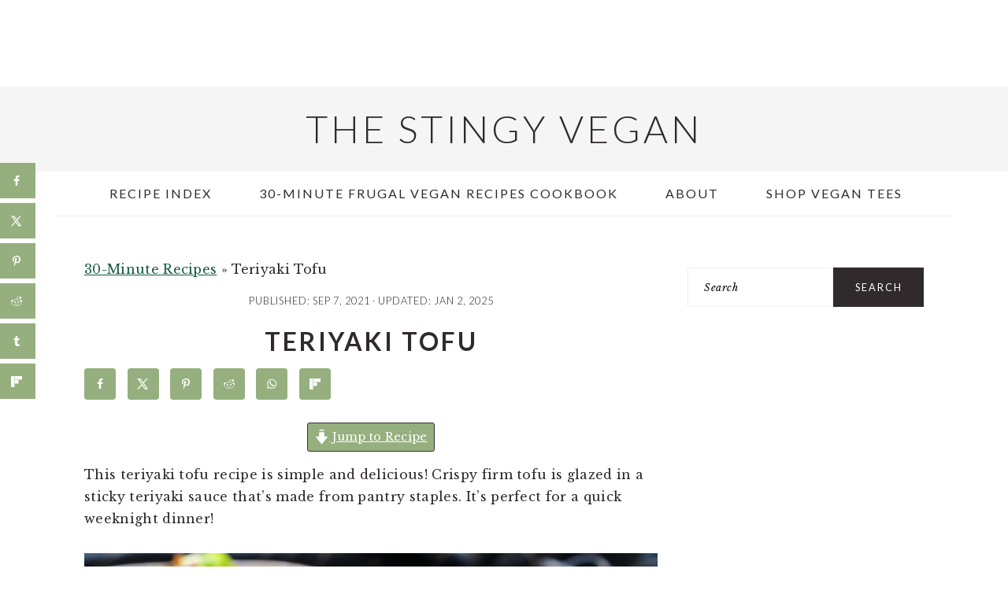

--- FILE ---
content_type: text/html
request_url: https://api.intentiq.com/profiles_engine/ProfilesEngineServlet?at=39&mi=10&dpi=936734067&pt=17&dpn=1&iiqidtype=2&iiqpcid=c9a892d8-c4a1-48d2-a12d-8ef12ee62c9e&iiqpciddate=1768924333090&pcid=8c235986-c234-4e34-b131-5e4f775b5f03&idtype=3&gdpr=0&japs=false&jaesc=0&jafc=0&jaensc=0&jsver=0.33&testGroup=A&source=pbjs&ABTestingConfigurationSource=group&abtg=A&vrref=https%3A%2F%2Fthestingyvegan.com%2Fteriyaki-tofu%2F
body_size: 54
content:
{"abPercentage":97,"adt":1,"ct":2,"isOptedOut":false,"data":{"eids":[]},"dbsaved":"false","ls":true,"cttl":86400000,"abTestUuid":"g_c7288079-ada9-43d9-8117-5154211bce2c","tc":9,"sid":845250689}

--- FILE ---
content_type: text/html; charset=utf-8
request_url: https://www.google.com/recaptcha/api2/aframe
body_size: 268
content:
<!DOCTYPE HTML><html><head><meta http-equiv="content-type" content="text/html; charset=UTF-8"></head><body><script nonce="UAaE2JcWHC8-AFcc3xXNKg">/** Anti-fraud and anti-abuse applications only. See google.com/recaptcha */ try{var clients={'sodar':'https://pagead2.googlesyndication.com/pagead/sodar?'};window.addEventListener("message",function(a){try{if(a.source===window.parent){var b=JSON.parse(a.data);var c=clients[b['id']];if(c){var d=document.createElement('img');d.src=c+b['params']+'&rc='+(localStorage.getItem("rc::a")?sessionStorage.getItem("rc::b"):"");window.document.body.appendChild(d);sessionStorage.setItem("rc::e",parseInt(sessionStorage.getItem("rc::e")||0)+1);localStorage.setItem("rc::h",'1768924346990');}}}catch(b){}});window.parent.postMessage("_grecaptcha_ready", "*");}catch(b){}</script></body></html>

--- FILE ---
content_type: text/css
request_url: https://ads.adthrive.com/sites/5a9958410c6cf1432e57e9a2/ads.min.css
body_size: 446
content:
.adthrive-device-desktop .adthrive-recipe, .adthrive-device-tablet .adthrive-recipe {
float: right !important;
margin: 10px !important;
}

.adthrive-player-position.adthrive-collapse-mobile.adthrive-collapse-top-center,
.adthrive-collapse-mobile-background{
z-index: 999!important;
}

.adthrive-device-desktop .adthrive-player-container.adthrive-collapse-player {
height: 100%;
}

/* for sticky SB9 */
.adthrive-sidebar.adthrive-stuck {
margin-top: 10px;
z-index: 999!important;
}
/* for sticky SB1-5 */
.adthrive-sticky-sidebar > div {
top: 10px!important;
}

--- FILE ---
content_type: text/plain
request_url: https://rtb.openx.net/openrtbb/prebidjs
body_size: -224
content:
{"id":"c2e29668-593d-4125-82fc-c0393653bfe3","nbr":0}

--- FILE ---
content_type: text/plain; charset=UTF-8
request_url: https://at.teads.tv/fpc?analytics_tag_id=PUB_17002&tfpvi=&gdpr_consent=&gdpr_status=22&gdpr_reason=220&ccpa_consent=&sv=prebid-v1
body_size: 56
content:
M2Q4MjUxODktNDY4YS00ZDIzLThiMzEtYjA3ZjU1MjlmOGJlIzktNg==

--- FILE ---
content_type: text/plain
request_url: https://rtb.openx.net/openrtbb/prebidjs
body_size: -224
content:
{"id":"7a6f4c35-cc03-47f3-a3b7-d2fcec044156","nbr":0}

--- FILE ---
content_type: text/plain
request_url: https://rtb.openx.net/openrtbb/prebidjs
body_size: -224
content:
{"id":"8aa49664-81cf-452d-8442-ff4f57c2f000","nbr":0}

--- FILE ---
content_type: text/plain
request_url: https://rtb.openx.net/openrtbb/prebidjs
body_size: -224
content:
{"id":"4f07301a-b77f-4af3-b2ee-edeee8f7f968","nbr":0}

--- FILE ---
content_type: text/plain
request_url: https://rtb.openx.net/openrtbb/prebidjs
body_size: -84
content:
{"id":"ee42c2fe-d90e-4fcb-9333-50f5d5a563a1","nbr":0}

--- FILE ---
content_type: text/plain
request_url: https://rtb.openx.net/openrtbb/prebidjs
body_size: -224
content:
{"id":"3c151a1f-a171-4883-897c-79af2033de4e","nbr":0}

--- FILE ---
content_type: text/plain
request_url: https://rtb.openx.net/openrtbb/prebidjs
body_size: -224
content:
{"id":"a1854289-9b21-483d-849b-7467dd2d29d7","nbr":0}

--- FILE ---
content_type: text/plain
request_url: https://rtb.openx.net/openrtbb/prebidjs
body_size: -224
content:
{"id":"458ba540-1eb7-4498-8fd4-df2b007e5952","nbr":0}

--- FILE ---
content_type: text/plain
request_url: https://rtb.openx.net/openrtbb/prebidjs
body_size: -224
content:
{"id":"cb214fc8-cce5-4600-bcdc-81bb557f4cd1","nbr":0}

--- FILE ---
content_type: text/plain
request_url: https://rtb.openx.net/openrtbb/prebidjs
body_size: -224
content:
{"id":"5fd58cf9-4eca-4afd-8040-fe373d662a9e","nbr":0}

--- FILE ---
content_type: text/plain
request_url: https://rtb.openx.net/openrtbb/prebidjs
body_size: -224
content:
{"id":"c4ac4fec-9674-42de-82fb-35776d6dffb0","nbr":0}

--- FILE ---
content_type: text/plain; charset=utf-8
request_url: https://ads.adthrive.com/http-api/cv2
body_size: 11980
content:
{"om":["00eoh6e0","00xbjwwl","014d31bb","0163513-1891/85208","0163513-1891/85209","0163743-1891/85209","08189wfv","08qi6o59","0929nj63","0av741zl","0avwq2wa","0b0m8l4f","0bb78cxw","0cpicd1q","0fs6e2ri","0iyi1awv","0n2987jwr7m","0n7jwr7m","0p298ycs8g7","0pycs8g7","0sm4lr19","1","1011_302_56651538","1011_302_56651550","1011_302_56651553","1011_302_56651580","1011_302_56651593","1011_302_56651725","1011_302_57051015","1011_302_57055622","1011_302_57055686","1011_302_57055701","1011_302_57055985","1028_8728253","10310289136970_462613276","10310289136970_462615155","10310289136970_462615644","10310289136970_462615833","10310289136970_462792978","10310289136970_491345701","10310289136970_559920874","10310289136970_559921311","10310289136970_579599725","10310289136970_579599993","10310289136970_593674671","10310289136970_594028899","10310289136970_594352012","10310289136970_686690145","10310289136970_686691894","10339421-5836009-0","10339426-5836008-0","1043_202078346","1043_202079384","10755070","10868755","10ua7afe","110_576777115309199355","110_576857699833602496","110_579199547309811353","11142692","11212184","11472967","11509227","11526016","11526387","11560071","11633448","11721343","1185:1610269202","1185:1610326628","1185:1610326728","11896988","11999803","12010080","12010084","12010088","12441760","12441761","124842_7","124843_8","124844_21","124847_8","124848_7","124853_7","125215_7","12552070","12552094","12850756","12_74_18107088","13mvd7kb","1453468","14xoyqyz","1501804","151580be-526a-4b45-acb6-b36d4f82ae0d","1610326628","1610326728","16x7UEIxQu8","17915723","17_23391182","17_23391191","17_23391194","17_23391206","17_23391296","17_23391314","17_23487710","17_24104642","17_24104666","17_24104687","17_24104696","17_24104720","17_24598434","17_24632116","17_24632117","17_24683311","17_24683312","17_24683322","17_24696313","17_24696317","17_24696319","17_24696320","17_24696334","17_24732878","17_24765464","17_24765522","17_24765540","17_24766942","17_24766970","17_24766984","17_24767219","17_24767234","17_24767241","17_24767245","17_24767248","17_24767255","17_24767538","17k5v2f6","19ijfw1a","1kpjxj5u","1qycnxb6","1ul0ktpk","1zx7wzcw","201500257","202430_200_EAAYACog7t9UKc5iyzOXBU.xMcbVRrAuHeIU5IyS9qdlP9IeJGUyBMfW1N0_","202430_200_EAAYACogIm3jX30jHExW.LZiMVanc.j-uV7dHZ7rh4K3PRdSnOAyBBuRK60_","202430_200_EAAYACogfp82etiOdza92P7KkqCzDPazG1s0NmTQfyLljZ.q7ScyBDr2wK8_","202d4qe7","20421090_200_EAAYACogwcoW5vogT5vLuix.rAmo0E1Jidv8mIzVeNWxHoVoBLEyBJLAmwE_","206_262594","206_492063","206_501425","206_522709","206_549410","2132:42828302","2132:45327625","2132:45563177","2132:45690470","2132:45695609","2132:45871980","2132:45889829","2132:45941257","2132:45999649","2132:45999652","2132:46036511","2132:46038364","2132:46038653","2132:46039500","2149:12147059","2149:12151096","2149:12156461","2179:587183202622605216","2179:589289985696794383","2179:590157627360862445","2179:591283456202345442","222tsaq1","2249:553779915","2249:553781814","2249:564552433","2249:581439030","2249:650628516","2249:650628575","2249:650650503","2249:651403773","2249:677340715","2249:691914577","2249:691925891","2249:700847682","2249:703065941","2307:00xbjwwl","2307:0b0m8l4f","2307:0hly8ynw","2307:0pycs8g7","2307:0sm4lr19","2307:222tsaq1","2307:286bn7o6","2307:28u7c6ez","2307:2gev4xcy","2307:2mokbgft","2307:43jaxpr7","2307:4qxmmgd2","2307:4sgewasf","2307:4yevyu88","2307:61xc53ii","2307:6mrds7pc","2307:74scwdnj","2307:794di3me","2307:7cmeqmw8","2307:82ztrhy9","2307:8linfb0q","2307:8orkh93v","2307:96srbype","2307:98xzy0ek","2307:9nex8xyd","2307:9t6gmxuz","2307:9vtd24w4","2307:a566o9hb","2307:a7w365s6","2307:a7wye4jw","2307:a90208mb","2307:amly29q7","2307:ascierwp","2307:bjbhu0bk","2307:bpecuyjx","2307:bu0fzuks","2307:c1hsjx06","2307:c7mn7oi0","2307:c88kaley","2307:cv2huqwc","2307:eiqtrsdn","2307:fmmrtnw7","2307:fovbyhjn","2307:fphs0z2t","2307:g49ju19u","2307:g6418f73","2307:g749lgab","2307:gdh74n5j","2307:ge4000vb","2307:h0cw921b","2307:h352av0k","2307:hf9ak5dg","2307:hzonbdnu","2307:i1gs57kc","2307:j1nt89vs","2307:jd035jgw","2307:jq895ajv","2307:jzqxffb2","2307:kecbwzbd","2307:khogx1r1","2307:kk5768bd","2307:l2zwpdg7","2307:lp37a2wq","2307:mit1sryf","2307:mmczbw1f","2307:mxccm4gg","2307:n9sgp7lz","2307:nxw2krau","2307:o6aixi0z","2307:oxs5exf6","2307:p3cf8j8j","2307:pga7q9mr","2307:plth4l1a","2307:q9plh3qd","2307:quk7w53j","2307:ralux098","2307:rk5pkdan","2307:t2546w8l","2307:thto5dki","2307:tty470r7","2307:u7p1kjgp","2307:uwki9k9h","2307:vb16gyzb","2307:w6xlb04q","2307:wt0wmo2s","2307:wzzwxxwa","2307:x9yz5t0i","2307:xc88kxs9","2307:z8hcebyi","23786257","23786439","2409_15064_70_85540796","2409_15064_70_86112923","2409_25495_176_CR52092918","2409_25495_176_CR52092920","2409_25495_176_CR52092921","2409_25495_176_CR52092923","2409_25495_176_CR52175340","2409_25495_176_CR52178314","2409_25495_176_CR52178315","2409_25495_176_CR52178316","2409_25495_176_CR52178325","2409_25495_176_CR52186411","244441761","24593646","24602726","24655280","24765466","24765524","24765525","24947","25048618","25502","25_0l51bbpm","25_53v6aquw","25_87z6cimm","25_fernzpfb","25_sgaw7i5o","25_utberk8n","25_xz6af56d","25c125aa-87fa-4d89-8139-05539113e67d","262594","2662_199916_8153717","2662_199916_8153732","2662_199916_8153743","2662_200562_8166422","2662_200562_8166427","2662_200562_8168475","2662_200562_8168483","2662_200562_8168520","2662_200562_8168537","2662_200562_8168586","2662_200562_8172720","2662_200562_8172741","2662_200562_8182931","2662_200562_8182933","2662_200562_T26329948","2662_200562_T26343991","2676:85402272","2676:85402316","2676:85402401","2676:85402407","2676:85661851","2676:85661853","2676:85690547","2676:85690706","2676:85987427","2676:86082742","2676:86082998","2676:86083008","2676:86083195","2676:86083199","2676:86087923","2676:86087927","2676:86434328","2676:86434341","2676:86698023","2676:86698029","2676:86698169","2676:86698323","2676:86698326","2676:86698347","2676:86698451","2711_15052_11592030","2711_15052_11592031","2711_64_11999803","2711_64_12156461","2715_9888_262594","2715_9888_440735","2715_9888_501276","2715_9888_551337","286bn7o6","28925636","28933536","28u7c6ez","29102835","2939971","29402249","29414696","29414711","29414845","29456320","2974:8166422","2974:8168473","2974:8168475","2974:8168476","2974:8168519","2974:8168537","2974:8168539","2974:8168540","2974:8172724","2974:8172738","2974:8172741","2974:8179289","2974:8182930","2_206_554440","2_206_554470","2_206_554480","2b532a93-deda-4cd0-ba06-27e8c60d21ce","2eybxjpm","2gev4xcy","2hdl0sv1","2jjp1phz","2kf27b35","2levso2o","2mmzgdnu","2mokbgft","2rumv0oi","2vx824el","2yor97dj","2zip0r12","3018/a828c8bcc6d9344daa2f4a62f6234ce8","3018/ba1b0c62d476383a05593f79986fa4fb","30583864","306_24104726","306_24655280","306_24765494","306_24765537","306_24766968","306_24766977","306_24767248","308_125203_16","308_125204_12","31334462","31qdo7ks","32288936","3234569","32j56hnc","33144395","33419360","33419362","33603859","33605623","33627671","33639785","33c02146-00c8-47fb-a91f-8614806cf460","34182009","3490:CR52058082","3490:CR52175339","3490:CR52175340","3490:CR52178325","3490:CR52212685","3490:CR52212686","3490:CR52212688","3490:CR52223710","3490:CR52223725","3490:CR52223938","35715073","3658_104255_k28x0smd","3658_136236_fphs0z2t","3658_138741_T26317748","3658_138741_T26317759","3658_15078_u5zlepic","3658_15078_vb16gyzb","3658_15084_T25441325","3658_155735_plth4l1a","3658_179461_xgjdt26g","3658_22079_cn1efkj5","3658_603555_bj4kmsd6","3658_605572_c25uv8cd","3658_608718_fovbyhjn","3658_62450_61xc53ii","3658_629625_wu5qr81l","3658_67113_8linfb0q","3658_67113_9vtd24w4","3658_67113_rk5pkdan","3658_78719_p3cf8j8j","3658_87799_c7mn7oi0","3658_87799_jq895ajv","3658_87799_t2546w8l","36_46_11274704","36_46_11592031","3702_139777_24765460","3702_139777_24765471","3702_139777_24765483","3702_139777_24765489","3702_139777_24765494","3702_139777_24765497","3702_139777_24765499","3702_139777_24765527","3702_139777_24765529","3702_139777_24765530","3702_139777_24765531","3702_139777_24765534","3702_139777_24765537","3702_139777_24765544","3702_139777_24765546","3702_139777_24765548","381513943572","38345500","39303316","39303318","39350186","39364467","39369099","3LMBEkP-wis","3gmymj0g","3ql09rl9","3ws6ppdq","3yuxoojp","409_192548","409_192565","409_216326","409_216364","409_216366","409_216367","409_216382","409_216383","409_216384","409_216392","409_216396","409_216406","409_216407","409_216416","409_216424","409_220149","409_220334","409_220336","409_220339","409_220342","409_220359","409_220364","409_220366","409_220369","409_223588","409_223589","409_223599","409_225977","409_225978","409_225980","409_225982","409_225987","409_225988","409_225990","409_225992","409_226312","409_226321","409_226322","409_226324","409_226326","409_226331","409_226332","409_226334","409_226336","409_226352","409_226361","409_226362","409_226364","409_226366","409_226376","409_226377","409_227223","409_227224","409_227226","409_227235","409_227239","409_228054","409_228059","409_228065","409_228070","409_228079","409_228113","409_228115","409_228348","409_228349","409_228351","409_228354","409_228356","409_228358","409_228363","409_228371","409_228373","409_228380","409_228381","409_228385","409_230728","409_230737","409_231792","409_231798","41315560","415631156","42569692","42604842","43919974","43919976","43919984","43919985","439246469228","43a7ptxe","43ij8vfd","43jaxpr7","44023623","440735","44629254","45871980","458901553568","45999649","46039965","46088235","462547791","462593142","463252063","47411127","47869802","481703827","48424543","485027845327","48575963","48594493","48739120","48877306","488f62ce-65fe-44d7-9e07-1945bad5cdca","48968087","49039749","49065887","49123012","4918582","492063","4941614","4941618","4947806","4959916","4972638","4972640","49869013","49869015","49a2906b-ebfa-48fa-a143-d5e92389e742","4aqwokyz","4cfbd1e7-9a83-4f87-9095-9bc657f3014e","4fk9nxse","4qks9viz","4qxmmgd2","4s298gewasf","4sgewasf","4yevyu88","501276","501281","501416","501425","50479792","507312430","51372355","51372397","514819301","52136743","52141873","521_425_203499","521_425_203500","521_425_203501","521_425_203502","521_425_203504","521_425_203505","521_425_203506","521_425_203507","521_425_203508","521_425_203509","521_425_203511","521_425_203513","521_425_203514","521_425_203515","521_425_203516","521_425_203517","521_425_203518","521_425_203519","521_425_203522","521_425_203523","521_425_203524","521_425_203525","521_425_203526","521_425_203529","521_425_203530","521_425_203533","521_425_203534","521_425_203535","521_425_203536","521_425_203539","521_425_203540","521_425_203541","521_425_203542","521_425_203543","521_425_203544","521_425_203546","521_425_203609","521_425_203611","521_425_203612","521_425_203614","521_425_203615","521_425_203616","521_425_203617","521_425_203618","521_425_203620","521_425_203621","521_425_203623","521_425_203632","521_425_203633","521_425_203635","521_425_203636","521_425_203644","521_425_203647","521_425_203651","521_425_203653","521_425_203654","521_425_203662","521_425_203665","521_425_203668","521_425_203673","521_425_203674","521_425_203675","521_425_203676","521_425_203677","521_425_203678","521_425_203680","521_425_203681","521_425_203683","521_425_203684","521_425_203689","521_425_203691","521_425_203692","521_425_203693","521_425_203695","521_425_203696","521_425_203698","521_425_203699","521_425_203700","521_425_203701","521_425_203702","521_425_203703","521_425_203705","521_425_203706","521_425_203707","521_425_203708","521_425_203710","521_425_203711","521_425_203712","521_425_203714","521_425_203715","521_425_203728","521_425_203729","521_425_203730","521_425_203731","521_425_203732","521_425_203733","521_425_203735","521_425_203736","521_425_203737","521_425_203738","521_425_203739","521_425_203740","521_425_203742","521_425_203743","521_425_203744","521_425_203863","521_425_203864","521_425_203867","521_425_203868","521_425_203871","521_425_203872","521_425_203874","521_425_203877","521_425_203878","521_425_203879","521_425_203880","521_425_203884","521_425_203885","521_425_203887","521_425_203889","521_425_203890","521_425_203892","521_425_203893","521_425_203894","521_425_203896","521_425_203897","521_425_203898","521_425_203900","521_425_203901","521_425_203905","521_425_203908","521_425_203909","521_425_203912","521_425_203913","521_425_203915","521_425_203916","521_425_203917","521_425_203918","521_425_203921","521_425_203924","521_425_203926","521_425_203928","521_425_203929","521_425_203932","521_425_203933","521_425_203934","521_425_203936","521_425_203937","521_425_203938","521_425_203939","521_425_203940","521_425_203943","521_425_203945","521_425_203946","521_425_203950","521_425_203951","521_425_203952","521_425_203953","521_425_203955","521_425_203956","521_425_203958","521_425_203959","521_425_203960","521_425_203961","521_425_203962","521_425_203965","521_425_203969","521_425_203970","521_425_203972","521_425_203973","521_425_203974","521_425_203975","521_425_203976","521_425_203977","521_425_203981","5316_139700_09c5e2a6-47a5-417d-bb3b-2b2fb7fccd1e","5316_139700_12e77b72-2ef9-4e00-809e-3a6649976424","5316_139700_16b4f0e9-216b-407b-816c-070dabe05b28","5316_139700_25804250-d0ee-4994-aba5-12c4113cd644","5316_139700_2fecd764-9cd3-4f14-b819-c5f009ce6090","5316_139700_3cdf5be4-408f-43d7-a14f-b5d558e7b1b2","5316_139700_44d12f53-720c-4d77-aa3f-2c657f68dcfa","5316_139700_4d1cd346-a76c-4afb-b622-5399a9f93e76","5316_139700_53a52a68-f2b1-43b7-bef4-56b9aa9addac","5316_139700_6aefc6d3-264a-439b-b013-75aa5c48e883","5316_139700_72add4e5-77ac-450e-a737-601ca216e99a","5316_139700_76cc1210-8fb0-4395-b272-aa369e25ed01","5316_139700_83b9cb16-076b-42cd-98a9-7120f6f3e94b","5316_139700_87802704-bd5f-4076-a40b-71f359b6d7bf","5316_139700_90aab27a-4370-4a9f-a14a-99d421f43bcf","5316_139700_973b0cf0-cb1c-4dec-955c-66dc1c2db705","5316_139700_a8ac655a-14ad-4f1a-ba03-9f5a49b9fdd8","5316_139700_af6bd248-efcd-483e-b6e6-148c4b7b9c8a","5316_139700_bd0b86af-29f5-418b-9bb4-3aa99ec783bd","5316_139700_bf4381ba-9efc-4946-a7b0-e8e9de47b55b","5316_139700_bfa332f1-8275-48ab-9ef5-92af780be670","5316_139700_c200f4d4-619f-43c3-b1af-bd1598be4608","5316_139700_cbda64c5-11d0-46f9-8941-2ca24d2911d8","5316_139700_dcb3e802-4a6b-4f1a-9225-5aaee19caaea","5316_139700_e3299175-652d-4539-b65f-7e468b378aea","5316_139700_e57da5d6-bc41-40d9-9688-87a11ae6ec85","5316_139700_ea8ff64b-fb55-47cf-9f14-e9dc9c2f90dc","5316_139700_ed348a34-02ad-403e-b9e0-10d36c592a09","5316_139700_fa236cca-ca9a-4bf2-9378-bb88660c2c0e","5316_139700_feb43adb-e3f8-4d32-a55e-90cab0ee0c6e","53601540","53v6aquw","542392","542854698","54785a00-359e-467a-9713-beca763ba90a","54tt2h8n","55092222","5510:c88kaley","5510:cymho2zs","5510:mznp7ktv","5510:ouycdkmq","5510:quk7w53j","5510:t393g7ye","5510:znl4u1zy","55110199","55110765","55116643","55167461","55201912-cb63-4426-82e8-10fa6b05a903","55221385","5532:553781814","55344524","553781221","553781814","553799","554459","554465","5563_66529_OADD2.1327110671252253_1GA0WX2XBLZBQQE","5563_66529_OADD2.1327110671252317_1JDZ0NYS67H38Y3","5563_66529_OADD2.7284328140867_1QMTXCF8RUAKUSV9ZP","5563_66529_OADD2.7353040902704_12VHHVEFFXH8OJ4LUR","5563_66529_OADD2.7353083169082_14CHQFJEGBEH1W68BV","5563_66529_OADD2.7353135343868_1E1TPI30KD80KE1BFE","5563_66529_OAIP.9fe96f79334fc85c7f4f0d4e3e948900","5563_66529_OAIP.b68940c0fa12561ebd4bcaf0bb889ff9","5563_66529_OAIP.d03f9785127812e0d8d7c2ef72e44c47","55726028","557_409_216366","557_409_216396","557_409_216397","557_409_216504","557_409_216506","557_409_220139","557_409_220149","557_409_220169","557_409_220333","557_409_220334","557_409_220338","557_409_220342","557_409_220343","557_409_220344","557_409_220346","557_409_220348","557_409_220351","557_409_220354","557_409_220356","557_409_220364","557_409_220366","557_409_220368","557_409_223589","557_409_223593","557_409_223599","557_409_225988","557_409_225990","557_409_225992","557_409_226312","557_409_226316","557_409_227226","557_409_227227","557_409_228055","557_409_228059","557_409_228065","557_409_228077","557_409_228105","557_409_228348","557_409_228349","557_409_228354","557_409_228363","557_409_228370","557_409_228371","557_409_228380","557_409_230729","557_409_230735","557_409_230737","557_409_235268","557_409_235522","557_409_235548","558_93_4aqwokyz","558_93_4sgewasf","558_93_61xc53ii","558_93_cv2huqwc","558_93_dpjydwun","558_93_qen3mj4l","55965333","55e9689d-f41c-46a1-8826-c3cf349e273a","560_74_18236271","5626560399","56341213","5636:12023787","5636:12023788","564552433","5648:Banner_cat3__pkg__bat_0_mat_0_20250620_veO6n","56635908","56635945","56635955","5670:8172731","56794606","5700:553781814","5726507783","576777115309199355","58310259131_553781220","583652883178231326","587183202622605216","593674671","5953c62f-c9a4-407f-907d-d29007577ce2","59664236","59665059","59751535","59751572","59780459","59780461","59780474","59873208","59873210","59873222","59873223","59873224","59873227","59873230","59873231","5989_1799740_704067611","5989_1799740_704085420","5989_1799740_704085924","5989_28443_701278089","5989_84349_553781220","5989_91771_694101653","5hybz1bb","5ia3jbdy","5l03u8j0","5nes216g","5sfc9ja1","600618969","60146222","60146355","60168597","6026507537","6026574625","6026576471","60360546","60398502","60398729","60638194","60765339","609577512","60f5a06w","61085224","61102880","61210719","61213159","61298xc53ii","61456734","61456943","618576351","618653722","618876699","618980679","61900466","619089559","61916211","61916223","61916225","61916229","61932920","61932925","61932933","61932948","61932957","61949616","61xc53ii","62019442","62019681","62187798","6226505231","6226505239","6226522291","6226530649","6226534289","6250_66552_1078081054","6250_66552_1112487743","6250_66552_1112888883","6250_66552_1114688213","6250_66552_T26310990","62693387","627227759","627290883","627301267","627309156","627309159","627506494","627506665","62785693","628015148","628086965","628153053","628222860","628223277","628360579","628360582","62839677","628444259","628444262","628444349","628444433","628444439","628456307","628456310","628456313","628456379","628456382","628622163","628622166","628622172","628622241","628622244","628622247","628622250","628683371","628687043","628687157","628687460","628687463","628803013","628841673","628990952","629007394","629009180","629167998","629168001","629168010","629168565","629171196","629171202","629255550","629350437","62946743","62946748","629488423","629525205","62977989","62978287","62978299","62978305","62980343","62980383","62980385","62981075","629817930","62987257","629984747","62xhcfc5","630137823","63045438","6365_61796_685193681490","6365_61796_685193681499","6365_61796_725871022959","6365_61796_729220897126","6365_61796_742174851279","6365_61796_763162487902","6365_61796_784844652399","6365_61796_784844653116","6365_61796_784880169532","6365_61796_784880263591","6365_61796_784880274628","6365_61796_784880274955","6365_61796_784880275657","6365_61796_785326944429","6365_61796_785326944648","6365_61796_785452880867","6365_61796_785452881089","6365_61796_785452881104","6365_61796_787900185559","6365_61796_788913549806","6365_61796_790184873191","6365_61796_790184873197","6365_61796_790184873203","6365_61796_790703534099","6365_61796_791179284394","6365_61796_793303452475","6365_61796_793303452619","6365_61796_793379544932","6365_61796_793381057673","6365_61796_793381057802","6365_61796_793381074131","636910768489","63gwykf6","63t6qg56","640134996606","651637446","651637461","651637462","652348590","6547_67916_0rzxnew6agUKwpQSyhdd","6547_67916_26ggjg1Om01T1xX8cFNu","6547_67916_2n3zvF6Nlad0c3MIhTTy","6547_67916_6YZZnNn0gn28KWzA0mQc","6547_67916_9TCSOwEsPpj3UxXmQ8Fw","6547_67916_CDpeCvGDLnujszqDlegr","6547_67916_Kk6RcbKvKSZYrP0pTH38","6547_67916_OWBkOMr5SoHXZw8LYAUe","6547_67916_R18vWm5o4EfVpShnponL","6547_67916_ZcQsUFqm1mWAJ0g2O3vH","6547_67916_a8NNmweZ7Jyl75Mg6on5","6547_67916_b60gZY8ivAf3goHHzheL","6547_67916_eAtPdfNvCZ7yDd5jEUtn","6547_67916_jy0mJlchYxYupuLh9VOJ","6547_67916_mrx0exLT1qu20jwORUFy","6547_67916_nm6dbfDp8XFWn62dJJkq","6547_67916_oJ0CRQgSgP0y0dFsyRbh","6547_67916_t7qAAfVDub9AiaXRMBXG","6547_67916_vhQObFKEE5o0wofhYsHK","6547_67916_x3rL29ya2H5eNOyCp50N","6547_67916_yZ0PXUeyqNlHw92bqUAV","659216891404","659713728691","663293625","663293679","663293686","663293761","66_551lsf3uhdpqwjwfcfxe","66_c7tc2eqfi3hfh0yxo14s","66_vihnl7q2qavgjgj7hrh3","670_9916_594029001","670_9916_686691894","676lzlnk","679568322","67swazxr","680574929","680597458938","680_99480_685190804","680_99480_692219030","680_99480_700109379","680_99480_700109389","680_99480_700109391","683700967","688070999","688078501","689225971","690_99485_1610326628","695577484","695879867","695879872","695879875","695879889","695879895","695879898","695879908","695879924","695879935","696314600","696332890","696559572","696964702","697189859","697189873","697189874","697189878","697189907","697189924","697189930","697189959","697189960","697189965","697189968","697189971","697189991","697189994","697189999","697190001","697190003","697190006","697190007","697190052","697190072","697199588","697199614","697525766","697525780","697525781","697525791","697525793","697525795","697525805","697525824","697876985","697876986","697876988","697876994","697876997","697876999","697877001","697893491","697893597","697893617","699467623","699554059","699812857","699813340","699824707","6hye09n0","6mj57yc0","6mrds7pc","6qy0hs97","6rbncy53","6vk2t4x3","6zt4aowl","700109379","700109383","700109389","701151284","701275734","701276081","701276183","701278088","701278089","702397981","702423494","702759112","702759170","702759224","702759324","702759436","702759457","702759560","702759566","702759599","702759608","702759695","702759703","702759712","702838408","702838413","702838415","702924175","704089220","705161659","705966193","706252948","70_79482170","70_79482171","70_83443027","70_83443036","70_83443864","70_83443879","70_83443882","70_83443883","70_83443885","70_83443888","70_85402287","70_85444963","70_86083012","70_86083199","70_86470624","70_86509226","70_86698023","70_86698323","70_86698451","724272994705","7255_121665_6sense-127559","726223570444","7354_111700_86509222","7354_115176_72004124","7354_217088_86739499","73caf195-68a4-4d39-b406-c2b3603bffa9","7414_121891_5790797","7414_121891_6151445","7414_121891_6205239","7414_121891_6234291","74243_74_18268031","74243_74_18268077","7488qws5","74987632","74987644","74987653","74987656","74scwdnj","777033937679","77o0iydu","78827816","78827864","790184873203","792706219116","793569134338","79482170","79482214","79482221","794di3me","7969_149355_45871980","7969_149355_45889829","7969_149355_45919811","7a0tg1yi","7brjk2xx","7cmeqmw8","7e9959ee-667f-482c-97b8-dca0e2b07388","7fc6xgyo","7qIE6HPltrY","7sf7w6kh","7vplnmf7","80070376","80072821","808e0fd5-6281-481f-b7d8-148954819c2f","8152859","8152878","8152879","8153717","8153729","8153732","8153734","8153739","8153741","8153749","8154361","8154362","8154363","8154365","8154366","8172732","8172738","8179289","8182964","82133853","82133854","821i184r","82286797","82286818","82286850","82ztrhy9","8341_230731_579593739337040696","8341_230731_585139266317201118","8341_230731_587183202622605216","8341_230731_588969843258627169","8341_230731_589318202881681006","8341_230731_590157627360862445","83443042","83443800","83443809","83443864","83443874","83443883","83443885","83443888","83443892","83446533","83447160","83447795","84578111","84578122","84578143","84578144","85402401","85444747","85444751","85444959","85444966","85472858","85661854","85943197","85943199","86082998","86434482","86434654","86434663","86434671","86434696","86470583","86470584","86470620","86509222","86509223","86509229","86698323","86888336","86888337","86888338","87z6cimm","8831024240_564552433","8i63s069","8linfb0q","8orkh93v","8r5x1f61","8w4klwi4","9057/0328842c8f1d017570ede5c97267f40d","9057/211d1f0fa71d1a58cabee51f2180e38f","9057/37a3ff30354283181bfb9fb2ec2f8f75","90_12219568","90_12441747","90_12452427","90_12491667","90_12491686","90_12491687","90_12552088","91950565","91950568","91950669","96298srbype","9632594","96srbype","97_8152859","97_8152879","98xzy0ek","994f335b-4ceb-4d8e-b7cf-b0075f1f779a","9efq09za","9krcxphu","9nex8xyd","9r15vock","9t6gmxuz","9vj21krg","9vtd24w4","9wmwe528","FC8Gv9lZIb0","OCLOHNHXERBGNKILKR3CIG_970x250_1","YM34v0D1p1g","YlnVIl2d84o","a0637yz2","a0oxacu8","a566o9hb","a5ebbc4b-0062-412d-b43c-8affe1b01473","a7w365s6","a7wye4jw","a9b04384-d560-433a-9a3e-aaef0ecd58ba","abhu2o6t","ajnkkyp6","ascierwp","axw5pt53","b5e77p2y","b90cwbcd","bd7xsocb","be4hm1i2","bhcgvwxj","bj4kmsd6","bjbhu0bk","bn278v80","bnef280p","bpecuyjx","bpwmigtk","btqjrkr1","bvhq38fl","bzp9la1n","c-Mh5kLIzow","c1dt8zmk","c1hsjx06","c1u7ixf4","c22985uv8cd","c25uv8cd","c31f8f2c-dd8d-4bac-826e-5c0e1232515a","c3298dhicuk","c3dhicuk","c75hp4ji","c7mn7oi0","c88kaley","cc4a4imz","cd29840m5wq","cd40m5wq","cg7xzuir","cki44jrm","cqant14y","cr-1gsgwmc4u9vd","cr-1gsgwmc4uatj","cr-3f8qyes3ubxe","cr-5ov3ku6tu9vd","cr-5ov3ku6tubxe","cr-96xuyi0yu8rm","cr-96xuyi1xu8rm","cr-96xuyi1yu8rm","cr-96xuyi2pu8rm","cr-96xuyi3ru8rm","cr-96xuyi4pu9xg","cr-96xuyi4vu8rm","cr-97pzzgzrubqk","cr-97y25lzsubqk","cr-98q00h3tu8rm","cr-98qx3d4yubqk","cr-98uyyd6pubxf","cr-9c_uyzk7q17ueuzu","cr-9hxzbqc08jrgv2","cr-Bitc7n_p9iw__vat__49i_k_6v6_h_jce2vj5h_G0l9Rdjrj","cr-Bitc7n_p9iw__vat__49i_k_6v6_h_jce2vj5h_I4lo9gokm","cr-Bitc7n_p9iw__vat__49i_k_6v6_h_jce2vj5h_ZUFnU4yjl","cr-Bitc7n_p9iw__vat__49i_k_6v6_h_jce2vj5h_zKxG6djrj","cr-Bitc7n_p9iw__vat__49i_k_6v6_h_jce2vm6d_U5356gokm","cr-a9s2xe6vubwj","cr-a9s2xf8vubwj","cr-a9s2xfzvubwj","cr-aaqt0j2subwj","cr-aaqt0j4wubwj","cr-aaqt0j5subwj","cr-aaqt0j5vubwj","cr-aaqt0j6uubwj","cr-aaqt0j7wubwj","cr-aaqt0k1vubwj","cr-aav1zg0qubwj","cr-aav22g0wubwj","cr-aav22g1pubwj","cr-aav22g2rubwj","cr-aav22g2tubwj","cr-aav22g2wubwj","cr-aav22g2yubwj","cr-aav22g3uubwj","cr-aavwye0vubwj","cr-aawz1i1yubwj","cr-aawz1i3tubwj","cr-aawz1i3xubwj","cr-aawz2m4wubwj","cr-aawz2m5xubwj","cr-aawz2m5yubwj","cr-aawz2m6wubwj","cr-aawz2m7tubwj","cr-aawz2m7xubwj","cr-aawz3f0uubwj","cr-aawz3f0wubwj","cr-aawz3f1rubwj","cr-aawz3f1vubwj","cr-aawz3f2tubwj","cr-aawz3f3qubwj","cr-aawz3f3uubwj","cr-aawz3f3xubwj","cr-aawz3f4qubwj","cr-aawz3f4uubwj","cr-aawz3fzrubwj","cr-aawz3i2xubwj","cr-cnajzbm0u9vd","cr-dbs04e7qx7tmu","cr-e7m51gh7u9vd","cr-eevz5d0ty7tmu","cr-f6puwm2yu7tf1","cr-gaqt1_k4quarex4qntt","cr-hchk7bo3uatj","cr-kz4ol95lu9vd","cr-kz4ol95lubwe","cr-lg354l2uvergv2","cr-nv6lwc1iu9vd","cr-rwx21nikubwe","cr-rwx21nikubxe","cr-sk1vaer4u9vd","cr-t516b0yyubwe","cr-wczbtvzou9vd","cr-wm8psj6gu9vd","cv2huqwc","cymho2zs","czt3qxxp","d242e682-24d7-401d-aaca-6dab54cd434d","d8ijy7f2","d8xpzwgq","dc9iz3n6","de66hk0y","dea7uaiq","dg2WmFvzosE","dif1fgsg","dlhzctga","dpjydwun","dsugp5th","dttupnse","dvtg948u","dwghal43","dyp6o4lf","dzn3z50z","e0d5ad24-d32e-4e63-9549-11d05c27453f","e0p9T6ukdzZ6esOEZsYr","e1a2wlmi","e1c55179-b558-4b6f-8aa0-3b80f623812b","e2c76his","e406ilcq","e7b84254-4892-4617-9f1e-32e357eb8e94","eb9vjo1r","ed5kozku","ekocpzhh","ekv63n6v","emhpbido","extremereach_creative_76559239","ey0u83c2","f0u03q6w","f2u8e0cj","f3craufm","f46gq7cs","f7escoll","fcn2zae1","fdujxvyb","feueU8m1y4Y","fjp0ceax","fmbxvfw0","fmmrtnw7","fo298vbyhjn","fovbyhjn","fp298hs0z2t","fphs0z2t","fwpo5wab","g49ju19u","g529811rwow","g5egxitt","g6418f73","g749lgab","ge4000vb","ge4kwk32","gis95x88","gjzld5ne","gnm8sidp","gpx7xks2","h0cw921b","h828fwf4","h9sd3inc","hc3zwvmz","hdu7gmx1","heyp82hb","hf9ak5dg","hf9btnbz","hqz7anxg","hu8cf63l","hxb6eohg","hxxrc6st","hz298qgol41","hzonbdnu","i1gs57kc","i2aglcoy","i776wjt4","i7sov9ry","i8q65k6g","iaqttatc","idh8o9qc","in3ciix5","iw3id10l","j1nt89vs","j39smngx","j5l7lkp9","jci9uj40","jd035jgw","jonxsolf","jq895ajv","jr169syq","jsu57unw","jzqxffb2","k28x0smd","kecbwzbd","kk5768bd","klqiditz","ksrdc5dk","kv2blzf2","kwb8iur1","kwj8z3gi","kz8629zd","l04ojb5z","l2j3rq3s","l2zwpdg7","lc298408s2k","lc408s2k","ldnbhfjl","ll8m2pwk","lp37a2wq","lqik9cb3","ls74a5wb","ltkghqf5","lu0m1szw","m3wzasds","m4298xt6ckm","m4xt6ckm","m6ga279l","m9tz4e6u","mf9hp67j","min949in","miviblrd","mk19vci9","mmr74uc4","mqj8o5pz","msspibow","mtsc0nih","mwnvongn","mwwkdj9h","mznp7ktv","n06vfggs","n1nubick","n3egwnq7","n97gfqzi","n9sgp7lz","nativetouch-32507","nc40urjq","nrlkfmof","nul8m0gq","nv0uqrqm","nww7g1ha","o0l1fyrl","o705c5j6","o8icj9qr","oczmkbuu","oe31iwxh","ofoon6ir","okem47bb","ot91zbhz","ouycdkmq","oveppo2h","ox6po8bg","oz3ry6sr","ozdii3rw","p3cf8j8j","p9jaajrc","pagvt0pd","pilv78fi","pl298th4l1a","plth4l1a","pmtssbfz","pr3rk44v","prq4f8da","pvu20l8t","pxx19ghe","pzb03410","q0nt8p8d","q9I-eRux9vU","q9plh3qd","qaoxvuy4","qffuo3l3","qjinld2m","qjrjt3pn","qp9gc5fs","qqj2iqh7","qqvgscdx","qu298k7w53j","quk7w53j","r3298co354x","r3co354x","r747h5eh","r8esj0oh","ra3bwev9","ralux098","rcfcy8ae","risjxoqk","rk5pkdan","rkqjm0j1","rmttmrq8","rqqpcfh9","rrlikvt1","rup4bwce","rxj4b6nw","s2ahu2ae","s42om3j4","s6pbymn9","scpvMntwtuw","sdodmuod","sgaw7i5o","sgjbwyj0","sk4ge5lf","sr32zoh8","sslkianq","t2298dlmwva","t2546w8l","t2dlmwva","t393g7ye","t41ujkm8","t4zab46q","t5kb9pme","t79r9pdb","ta3n09df","thto5dki","tlbbqljf","tsf8xzNEHyI","tvhhxsdx","u2cc9kzv","u3oyi6bb","u6m6v3bh","u7pifvgm","uda4zi8x","uhebin5g","uis65v79","ujqkqtnh","usle8ijx","utberk8n","uw298on4xgh","uwki9k9h","v224plyd","v229824plyd","v4rfqxto","v8qs0spo","v9k6m2b0","vbivoyo6","ven7pu1c","vettgmlh","vkqnyng8","vosqszns","vtri9xns","w15c67ad","w5et7cv9","w9lu3v5o","wFBPTWkXhX8","waryafvp","wk7ju0s9","wn2a3vit","wt0wmo2s","wu5qr81l","ww9yxw2a","wxfnrapl","wzzwxxwa","x3nl5llg","x420t9me","x4jo7a5v","x59pvthe","x9yz5t0i","xafmw0z6","xdaezn6y","xgjdt26g","xhcpnehk","xjq9sbpc","xm17wwex","xm7xmowz","xtk4ndo3","xtxa8s2d","xwhet1qh","xz9ajlkq","y141rtv6","yay77klz","yb3slma4","ybgpfta6","yq5t5meg","yxvw3how","yy10h45c","z8p3j18i","z9yv3kpl","zfexqyi5","zibvsmsx","zmri9v9c","znl4u1zy","zpm9ltrh","zu18zf5y","zvdz58bk","7979132","7979135"],"pmp":[],"adomains":["1md.org","a4g.com","about.bugmd.com","acelauncher.com","adameve.com","adelion.com","adp3.net","advenuedsp.com","aibidauction.com","aibidsrv.com","akusoli.com","allofmpls.org","arkeero.net","ato.mx","avazutracking.net","avid-ad-server.com","avid-adserver.com","avidadserver.com","aztracking.net","bc-sys.com","bcc-ads.com","bidderrtb.com","bidscube.com","bizzclick.com","bkserving.com","bksn.se","brightmountainads.com","bucksense.io","bugmd.com","ca.iqos.com","capitaloneshopping.com","cdn.dsptr.com","clarifion.com","clean.peebuster.com","cotosen.com","cs.money","cwkuki.com","dallasnews.com","dcntr-ads.com","decenterads.com","derila-ergo.com","dhgate.com","dhs.gov","digitaladsystems.com","displate.com","doyour.bid","dspbox.io","envisionx.co","ezmob.com","fla-keys.com","fmlabsonline.com","g123.jp","g2trk.com","gadgetslaboratory.com","gadmobe.com","getbugmd.com","goodtoknowthis.com","gov.il","grosvenorcasinos.com","guard.io","hero-wars.com","holts.com","howto5.io","http://bookstofilm.com/","http://countingmypennies.com/","http://fabpop.net/","http://folkaly.com/","http://gameswaka.com/","http://gowdr.com/","http://gratefulfinance.com/","http://outliermodel.com/","http://profitor.com/","http://tenfactorialrocks.com/","http://vovviral.com/","https://instantbuzz.net/","https://www.royalcaribbean.com/","ice.gov","imprdom.com","justanswer.com","liverrenew.com","longhornsnuff.com","lovehoney.com","lowerjointpain.com","lymphsystemsupport.com","meccabingo.com","media-servers.net","medimops.de","miniretornaveis.com","mobuppsrtb.com","motionspots.com","mygrizzly.com","myiq.com","myrocky.ca","national-lottery.co.uk","nbliver360.com","ndc.ajillionmax.com","nibblr-ai.com","niutux.com","nordicspirit.co.uk","notify.nuviad.com","notify.oxonux.com","own-imp.vrtzads.com","paperela.com","paradisestays.site","parasiterelief.com","peta.org","pfm.ninja","photoshelter.com","pixel.metanetwork.mobi","pixel.valo.ai","plannedparenthood.org","plf1.net","plt7.com","pltfrm.click","printwithwave.co","privacymodeweb.com","rangeusa.com","readywind.com","reklambids.com","ri.psdwc.com","royalcaribbean.com","royalcaribbean.com.au","rtb-adeclipse.io","rtb-direct.com","rtb.adx1.com","rtb.kds.media","rtb.reklambid.com","rtb.reklamdsp.com","rtb.rklmstr.com","rtbadtrading.com","rtbsbengine.com","rtbtradein.com","saba.com.mx","safevirus.info","securevid.co","seedtag.com","servedby.revive-adserver.net","shift.com","simple.life","smrt-view.com","swissklip.com","taboola.com","tel-aviv.gov.il","temu.com","theoceanac.com","track-bid.com","trackingintegral.com","trading-rtbg.com","trkbid.com","truthfinder.com","unoadsrv.com","usconcealedcarry.com","uuidksinc.net","vabilitytech.com","vashoot.com","vegogarden.com","viewtemplates.com","votervoice.net","vuse.com","waardex.com","wapstart.ru","wayvia.com","wdc.go2trk.com","weareplannedparenthood.org","webtradingspot.com","www.royalcaribbean.com","xapads.com","xiaflex.com","yourchamilia.com"]}

--- FILE ---
content_type: text/plain
request_url: https://rtb.openx.net/openrtbb/prebidjs
body_size: -224
content:
{"id":"82148e6f-edad-444d-8702-a999dd085d19","nbr":0}

--- FILE ---
content_type: text/plain
request_url: https://rtb.openx.net/openrtbb/prebidjs
body_size: -224
content:
{"id":"bff25bf0-490a-4be5-b97c-5e414d3d6eba","nbr":0}